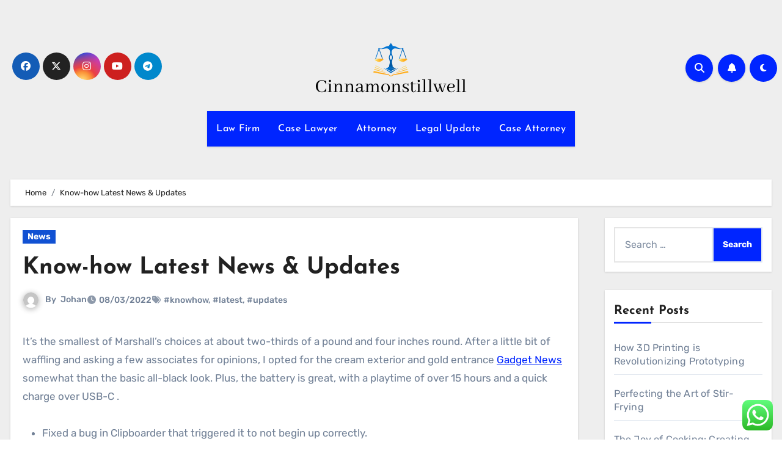

--- FILE ---
content_type: text/html; charset=UTF-8
request_url: https://cinnamonstillwell.com/know-how-latest-news-updates-2.html
body_size: 12827
content:
<!DOCTYPE html><html lang="en-US" prefix="og: https://ogp.me/ns#"><head><meta charset="UTF-8"><meta name="viewport" content="width=device-width, initial-scale=1"><link rel="profile" href="https://gmpg.org/xfn/11"><title>Know-how Latest News &amp; Updates - CSW</title><meta name="description" content="It&#039;s the smallest of Marshall’s choices at about two-thirds of a pound and four inches round. After a little bit of waffling and asking a few associates for"/><meta name="robots" content="follow, index, max-snippet:-1, max-video-preview:-1, max-image-preview:large"/><link rel="canonical" href="https://cinnamonstillwell.com/know-how-latest-news-updates-2.html" /><meta property="og:locale" content="en_US" /><meta property="og:type" content="article" /><meta property="og:title" content="Know-how Latest News &amp; Updates - CSW" /><meta property="og:description" content="It&#039;s the smallest of Marshall’s choices at about two-thirds of a pound and four inches round. After a little bit of waffling and asking a few associates for" /><meta property="og:url" content="https://cinnamonstillwell.com/know-how-latest-news-updates-2.html" /><meta property="og:site_name" content="Cinnamon" /><meta property="article:tag" content="knowhow" /><meta property="article:tag" content="latest" /><meta property="article:tag" content="updates" /><meta property="article:section" content="News" /><meta property="og:updated_time" content="2024-03-29T08:37:26+07:00" /><meta property="article:published_time" content="2022-03-08T12:27:00+07:00" /><meta property="article:modified_time" content="2024-03-29T08:37:26+07:00" /><meta name="twitter:card" content="summary_large_image" /><meta name="twitter:title" content="Know-how Latest News &amp; Updates - CSW" /><meta name="twitter:description" content="It&#039;s the smallest of Marshall’s choices at about two-thirds of a pound and four inches round. After a little bit of waffling and asking a few associates for" /><meta name="twitter:label1" content="Written by" /><meta name="twitter:data1" content="Johan" /><meta name="twitter:label2" content="Time to read" /><meta name="twitter:data2" content="1 minute" /> <script type="application/ld+json" class="rank-math-schema-pro">{"@context":"https://schema.org","@graph":[{"@type":["Person","Organization"],"@id":"https://cinnamonstillwell.com/#person","name":"Cinnamon","logo":{"@type":"ImageObject","@id":"https://cinnamonstillwell.com/#logo","url":"https://cinnamonstillwell.com/wp-content/uploads/2024/11/cinnamonstillwell.com-Logo-150x82.png","contentUrl":"https://cinnamonstillwell.com/wp-content/uploads/2024/11/cinnamonstillwell.com-Logo-150x82.png","caption":"Cinnamon","inLanguage":"en-US"},"image":{"@type":"ImageObject","@id":"https://cinnamonstillwell.com/#logo","url":"https://cinnamonstillwell.com/wp-content/uploads/2024/11/cinnamonstillwell.com-Logo-150x82.png","contentUrl":"https://cinnamonstillwell.com/wp-content/uploads/2024/11/cinnamonstillwell.com-Logo-150x82.png","caption":"Cinnamon","inLanguage":"en-US"}},{"@type":"WebSite","@id":"https://cinnamonstillwell.com/#website","url":"https://cinnamonstillwell.com","name":"Cinnamon","publisher":{"@id":"https://cinnamonstillwell.com/#person"},"inLanguage":"en-US"},{"@type":"BreadcrumbList","@id":"https://cinnamonstillwell.com/know-how-latest-news-updates-2.html#breadcrumb","itemListElement":[{"@type":"ListItem","position":"1","item":{"@id":"https://cinnamonstillwell.com","name":"Home"}},{"@type":"ListItem","position":"2","item":{"@id":"https://cinnamonstillwell.com/category/news","name":"News"}},{"@type":"ListItem","position":"3","item":{"@id":"https://cinnamonstillwell.com/know-how-latest-news-updates-2.html","name":"Know-how Latest News &#038; Updates"}}]},{"@type":"WebPage","@id":"https://cinnamonstillwell.com/know-how-latest-news-updates-2.html#webpage","url":"https://cinnamonstillwell.com/know-how-latest-news-updates-2.html","name":"Know-how Latest News &amp; Updates - CSW","datePublished":"2022-03-08T12:27:00+07:00","dateModified":"2024-03-29T08:37:26+07:00","isPartOf":{"@id":"https://cinnamonstillwell.com/#website"},"inLanguage":"en-US","breadcrumb":{"@id":"https://cinnamonstillwell.com/know-how-latest-news-updates-2.html#breadcrumb"}},{"@type":"Person","@id":"https://cinnamonstillwell.com/author/johan","name":"Johan","url":"https://cinnamonstillwell.com/author/johan","image":{"@type":"ImageObject","@id":"https://secure.gravatar.com/avatar/878a048e06d6d0503f84665fd4e01679193a59026490fe7af11df282fef1c053?s=96&amp;d=mm&amp;r=g","url":"https://secure.gravatar.com/avatar/878a048e06d6d0503f84665fd4e01679193a59026490fe7af11df282fef1c053?s=96&amp;d=mm&amp;r=g","caption":"Johan","inLanguage":"en-US"},"sameAs":["https://cinnamonstillwell.com/"]},{"@type":"BlogPosting","headline":"Know-how Latest News &amp; Updates - CSW","datePublished":"2022-03-08T12:27:00+07:00","dateModified":"2024-03-29T08:37:26+07:00","articleSection":"News","author":{"@id":"https://cinnamonstillwell.com/author/johan","name":"Johan"},"publisher":{"@id":"https://cinnamonstillwell.com/#person"},"description":"It&#039;s the smallest of Marshall\u2019s choices at about two-thirds of a pound and four inches round. After a little bit of waffling and asking a few associates for","name":"Know-how Latest News &amp; Updates - CSW","@id":"https://cinnamonstillwell.com/know-how-latest-news-updates-2.html#richSnippet","isPartOf":{"@id":"https://cinnamonstillwell.com/know-how-latest-news-updates-2.html#webpage"},"inLanguage":"en-US","mainEntityOfPage":{"@id":"https://cinnamonstillwell.com/know-how-latest-news-updates-2.html#webpage"}}]}</script> <link rel='dns-prefetch' href='//fonts.googleapis.com' /><link rel="alternate" type="application/rss+xml" title="CSW &raquo; Feed" href="https://cinnamonstillwell.com/feed" /><link rel="alternate" title="oEmbed (JSON)" type="application/json+oembed" href="https://cinnamonstillwell.com/wp-json/oembed/1.0/embed?url=https%3A%2F%2Fcinnamonstillwell.com%2Fknow-how-latest-news-updates-2.html" /><link rel="alternate" title="oEmbed (XML)" type="text/xml+oembed" href="https://cinnamonstillwell.com/wp-json/oembed/1.0/embed?url=https%3A%2F%2Fcinnamonstillwell.com%2Fknow-how-latest-news-updates-2.html&#038;format=xml" /><link data-optimized="2" rel="stylesheet" href="https://cinnamonstillwell.com/wp-content/litespeed/css/7a7ecd56b01bd1d74342ba21aa23f06b.css?ver=6f16b" /> <script type="text/javascript" src="https://cinnamonstillwell.com/wp-includes/js/jquery/jquery.min.js?ver=3.7.1" id="jquery-core-js"></script> <link rel="https://api.w.org/" href="https://cinnamonstillwell.com/wp-json/" /><link rel="alternate" title="JSON" type="application/json" href="https://cinnamonstillwell.com/wp-json/wp/v2/posts/53948" /><link rel="EditURI" type="application/rsd+xml" title="RSD" href="https://cinnamonstillwell.com/xmlrpc.php?rsd" /><meta name="generator" content="WordPress 6.9" /><link rel='shortlink' href='https://cinnamonstillwell.com/?p=53948' /><link rel="icon" href="https://cinnamonstillwell.com/wp-content/uploads/2024/11/cinnamonstillwell.com-Icon.png" sizes="32x32" /><link rel="icon" href="https://cinnamonstillwell.com/wp-content/uploads/2024/11/cinnamonstillwell.com-Icon.png" sizes="192x192" /><link rel="apple-touch-icon" href="https://cinnamonstillwell.com/wp-content/uploads/2024/11/cinnamonstillwell.com-Icon.png" /><meta name="msapplication-TileImage" content="https://cinnamonstillwell.com/wp-content/uploads/2024/11/cinnamonstillwell.com-Icon.png" /></head><body class="wp-singular post-template-default single single-post postid-53948 single-format-standard wp-custom-logo wp-embed-responsive wp-theme-blogus  ta-hide-date-author-in-list defaultcolor" ><div id="page" class="site">
<a class="skip-link screen-reader-text" href="#content">
Skip to content</a><div class="wrapper" id="custom-background-css"><header class="bs-default"><div class="clearfix"></div><div class="bs-header-main d-none d-lg-block" style="background-image: url('');"><div class="inner"><div class="container"><div class="row align-items-center"><div class="col-md-3 left-nav"><ul class="bs-social info-left"><li>
<a  href="#">
<i class="fab fa-facebook"></i>
</a></li><li>
<a  href="#">
<i class="fa-brands fa-x-twitter"></i>
</a></li><li>
<a  href="#">
<i class="fab fa-instagram"></i>
</a></li><li>
<a  href="#">
<i class="fab fa-youtube"></i>
</a></li><li>
<a  href="#">
<i class="fab fa-telegram"></i>
</a></li></ul></div><div class="navbar-header col-md-6"><div class="site-logo">
<a href="https://cinnamonstillwell.com/" class="navbar-brand" rel="home"><img width="247" height="82" src="https://cinnamonstillwell.com/wp-content/uploads/2024/11/cinnamonstillwell.com-Logo.png" class="custom-logo" alt="CSW" decoding="async" /></a></div><div class="site-branding-text d-none"><p class="site-title"> <a href="https://cinnamonstillwell.com/" rel="home">CSW</a></p><p class="site-description">Law News Info</p></div></div><div class="col-md-3"><div class="info-right right-nav d-flex align-items-center justify-content-center justify-content-md-end">
<a class="msearch ml-auto"  data-bs-target="#exampleModal"  href="#" data-bs-toggle="modal">
<i class="fa fa-search"></i>
</a>
<a class="subscribe-btn" href="#"  target="_blank"   ><i class="fas fa-bell"></i></a>
<label class="switch" for="switch">
<input type="checkbox" name="theme" id="switch" class="defaultcolor" data-skin-mode="defaultcolor">
<span class="slider"></span>
</label></div></div></div></div></div></div><div class="bs-menu-full"><nav class="navbar navbar-expand-lg navbar-wp"><div class="container"><div class="m-header align-items-center">
<button class="navbar-toggler x collapsed" type="button" data-bs-toggle="collapse"
data-bs-target="#navbar-wp" aria-controls="navbar-wp" aria-expanded="false"
aria-label="Toggle navigation">
<span class="icon-bar"></span>
<span class="icon-bar"></span>
<span class="icon-bar"></span>
</button><div class="navbar-header"><div class="site-logo">
<a href="https://cinnamonstillwell.com/" class="navbar-brand" rel="home"><img width="247" height="82" src="https://cinnamonstillwell.com/wp-content/uploads/2024/11/cinnamonstillwell.com-Logo.png" class="custom-logo" alt="CSW" decoding="async" /></a></div><div class="site-branding-text d-none"><div class="site-title"><a href="https://cinnamonstillwell.com/" rel="home">CSW</a></div><p class="site-description">Law News Info</p></div></div><div class="right-nav">
<a class="msearch ml-auto" href="#" data-bs-target="#exampleModal" data-bs-toggle="modal"> <i class="fa fa-search"></i> </a></div></div><div class="collapse navbar-collapse" id="navbar-wp"><ul id="menu-secondary-menu" class="nav navbar-nav mx-auto "><li id="menu-item-10010773" class="menu-item menu-item-type-taxonomy menu-item-object-category menu-item-10010773"><a class="nav-link" title="Law Firm" href="https://cinnamonstillwell.com/category/law-firm">Law Firm</a></li><li id="menu-item-10010774" class="menu-item menu-item-type-taxonomy menu-item-object-category menu-item-10010774"><a class="nav-link" title="Case Lawyer" href="https://cinnamonstillwell.com/category/case-lawyer">Case Lawyer</a></li><li id="menu-item-10010775" class="menu-item menu-item-type-taxonomy menu-item-object-category menu-item-10010775"><a class="nav-link" title="Attorney" href="https://cinnamonstillwell.com/category/attorney">Attorney</a></li><li id="menu-item-10010776" class="menu-item menu-item-type-taxonomy menu-item-object-category menu-item-10010776"><a class="nav-link" title="Legal Update" href="https://cinnamonstillwell.com/category/legal-update">Legal Update</a></li><li id="menu-item-10010777" class="menu-item menu-item-type-taxonomy menu-item-object-category menu-item-10010777"><a class="nav-link" title="Case Attorney" href="https://cinnamonstillwell.com/category/case-attorney">Case Attorney</a></li></ul></div></div></nav></div></header><div class="mainfeatured mb-4"><div class="container"><div class="row"></div></div></div><main id="content" class="single-class"><div class="container"><div class="row"><div class="bs-breadcrumb-section"><div class="overlay"><div class="container"><div class="row"><nav aria-label="breadcrumb"><ol class="breadcrumb"><div role="navigation" aria-label="Breadcrumbs" class="breadcrumb-trail breadcrumbs" itemprop="breadcrumb"><ul class="breadcrumb trail-items" itemscope itemtype="http://schema.org/BreadcrumbList"><meta name="numberOfItems" content="2" /><meta name="itemListOrder" content="Ascending" /><li itemprop="itemListElement breadcrumb-item" itemscope itemtype="http://schema.org/ListItem" class="trail-item breadcrumb-item  trail-begin"><a href="https://cinnamonstillwell.com" rel="home" itemprop="item"><span itemprop="name">Home</span></a><meta itemprop="position" content="1" /></li><li itemprop="itemListElement breadcrumb-item" itemscope itemtype="http://schema.org/ListItem" class="trail-item breadcrumb-item  trail-end"><span itemprop="name"><span itemprop="name">Know-how Latest News &#038; Updates</span></span><meta itemprop="position" content="2" /></li></ul></div></ol></nav></div></div></div></div><div class="col-lg-9"><div class="bs-blog-post single"><div class="bs-header"><div class="bs-blog-category">
<a class="blogus-categories category-color-1" href="https://cinnamonstillwell.com/category/news" alt="View all posts in News">
News
</a></div><h1 class="title">
<a href="https://cinnamonstillwell.com/know-how-latest-news-updates-2.html" title="Permalink to: Know-how Latest News &#038; Updates">
Know-how Latest News &#038; Updates                        </a></h1><div class="bs-info-author-block"><div class="bs-blog-meta mb-0">
<span class="bs-author">
<a class="auth" href="https://cinnamonstillwell.com/author/johan">
<img alt='' src='https://secure.gravatar.com/avatar/878a048e06d6d0503f84665fd4e01679193a59026490fe7af11df282fef1c053?s=150&#038;d=mm&#038;r=g' srcset='https://secure.gravatar.com/avatar/878a048e06d6d0503f84665fd4e01679193a59026490fe7af11df282fef1c053?s=300&#038;d=mm&#038;r=g 2x' class='avatar avatar-150 photo' height='150' width='150' decoding='async'/>                                    </a>
By                                    <a class="ms-1" href="https://cinnamonstillwell.com/author/johan">
Johan                                    </a>
</span>
<span class="bs-blog-date">
<a href="https://cinnamonstillwell.com/2022/03"><time datetime="">08/03/2022</time></a>
</span>
<span class="blogus-tags tag-links">
<a href="https://cinnamonstillwell.com/tag/knowhow">#knowhow</a>,  <a href="https://cinnamonstillwell.com/tag/latest">#latest</a>, <a href="https://cinnamonstillwell.com/tag/updates">#updates</a>                            </span></div></div></div><article class="small single"><p>It&#8217;s the smallest of Marshall’s choices at about two-thirds of a pound and four inches round. After a little bit of waffling and asking a few associates for opinions, I opted for the cream exterior and  gold entrance <a href="https://metagadget.my.id" target="_blank" rel="noopener">Gadget News</a> somewhat than the basic all-black look. Plus, the battery is great, with a playtime of over 15 hours and a quick charge over USB-C .</p><ul><li>Fixed a bug in Clipboarder that triggered it to not begin up correctly.</li><li>Inside the cellphone, the software program is a no-frills expertise with snappy efficiency and a battery that is spectacular for a cellphone continually lighting up.</li><li>Unlike the flimsy panels you probably can at present buy, these are inflexible slide-out models that should offer a sturdier cover beneath which to sleep.</li><li>IOS 17.four introduces EU-mandated support for third-party app shops, alongside a bunch of enhancements to your iPhone.</li></ul><p>It&#8217;s licensed by varied worldwide requirements organizations, as well. The trailer is 2 meters by three.eight meters, measuring up to a height of two.2 meters. LG’s clarification suggests you’d have the ability to choose and select which home equipment and features are included. It&#8217;s the Engadget staff&#8217;s last full day in Las Vegas  for CES 2024.</p><div class="post-share"><div class="post-share-icons cf">
<a class="facebook" href="https://www.facebook.com/sharer.php?u=https://cinnamonstillwell.com/know-how-latest-news-updates-2.html" class="link " target="_blank" >
<i class="fab fa-facebook"></i>
</a>
<a class="x-twitter" href="https://twitter.com/share?url=https://cinnamonstillwell.com/know-how-latest-news-updates-2.html&#038;text=Know-how%20Latest%20News%20%26%20Updates" class="link " target="_blank">
<i class="fa-brands fa-x-twitter"></i>
</a>
<a class="envelope" href="/cdn-cgi/l/email-protection#[base64]" class="link " target="_blank">
<i class="fas fa-envelope-open"></i>
</a>
<a class="linkedin" href="https://www.linkedin.com/sharing/share-offsite/?url=https://cinnamonstillwell.com/know-how-latest-news-updates-2.html&#038;title=Know-how%20Latest%20News%20%26%20Updates" class="link " target="_blank" >
<i class="fab fa-linkedin"></i>
</a>
<a href="javascript:pinIt();" class="pinterest">
<i class="fab fa-pinterest"></i>
</a>
<a class="telegram" href="https://t.me/share/url?url=https://cinnamonstillwell.com/know-how-latest-news-updates-2.html&#038;title=Know-how%20Latest%20News%20%26%20Updates" target="_blank" >
<i class="fab fa-telegram"></i>
</a>
<a class="whatsapp" href="https://api.whatsapp.com/send?text=https://cinnamonstillwell.com/know-how-latest-news-updates-2.html&#038;title=Know-how%20Latest%20News%20%26%20Updates" target="_blank" >
<i class="fab fa-whatsapp"></i>
</a>
<a class="reddit" href="https://www.reddit.com/submit?url=https://cinnamonstillwell.com/know-how-latest-news-updates-2.html&#038;title=Know-how%20Latest%20News%20%26%20Updates" target="_blank" >
<i class="fab fa-reddit"></i>
</a>
<a class="print-r" href="javascript:window.print()"> <i class="fas fa-print"></i></a></div></div><div class="clearfix mb-3"></div><nav class="navigation post-navigation" aria-label="Posts"><h2 class="screen-reader-text">Post navigation</h2><div class="nav-links"><div class="nav-previous"><a href="https://cinnamonstillwell.com/business-news-for-dec-20-2021-the-new-york-instances-2.html" rel="prev"><div class="fas fa-angle-double-left"></div><span> Business News For Dec  20, 2021 The New York Instances</span></a></div><div class="nav-next"><a href="https://cinnamonstillwell.com/homes-for-sale-in-indonesia-latest-costs-2024.html" rel="next"><span>Homes For Sale In Indonesia Latest Costs 2024 </span><div class="fas fa-angle-double-right"></div></a></div></div></nav></article></div><div class="bs-info-author-block py-4 px-3 mb-4 flex-column justify-content-center text-center">
<a class="bs-author-pic mb-3" href="https://cinnamonstillwell.com/author/johan"><img alt='' src='https://secure.gravatar.com/avatar/878a048e06d6d0503f84665fd4e01679193a59026490fe7af11df282fef1c053?s=150&#038;d=mm&#038;r=g' srcset='https://secure.gravatar.com/avatar/878a048e06d6d0503f84665fd4e01679193a59026490fe7af11df282fef1c053?s=300&#038;d=mm&#038;r=g 2x' class='avatar avatar-150 photo' height='150' width='150' loading='lazy' decoding='async'/></a><div class="flex-grow-1"><h4 class="title">By <a href ="https://cinnamonstillwell.com/author/johan">Johan</a></h4><p></p></div></div><div class="py-4 px-3 mb-4 bs-card-box bs-single-related"><div class="bs-widget-title  mb-3 relat-cls"><h4 class="title">Related Post</h4></div><div class="related-post"><div class="row"><div class="col-md-4"><div class="bs-blog-post three md back-img bshre mb-md-0" >
<a class="link-div" href="https://cinnamonstillwell.com/asda-mum-left-laughing-after-supermarket-exchange-bread-with-lightbulb-in-online-shop.html"></a><div class="inner"><div class="bs-blog-category">
<a class="blogus-categories category-color-1" href="https://cinnamonstillwell.com/category/news" alt="View all posts in News">
News
</a></div><h4 class="title sm mb-0">
<a href="https://cinnamonstillwell.com/asda-mum-left-laughing-after-supermarket-exchange-bread-with-lightbulb-in-online-shop.html" title="Permalink to: Asda: Mum Left Laughing After Supermarket Exchange Bread With Lightbulb In Online Shop">
Asda: Mum Left Laughing After Supermarket Exchange Bread With Lightbulb In Online Shop                                            </a></h4><div class="bs-blog-meta">
<span class="bs-author">
<a class="auth" href="https://cinnamonstillwell.com/author/johan">
<img alt='' src='https://secure.gravatar.com/avatar/878a048e06d6d0503f84665fd4e01679193a59026490fe7af11df282fef1c053?s=150&#038;d=mm&#038;r=g' srcset='https://secure.gravatar.com/avatar/878a048e06d6d0503f84665fd4e01679193a59026490fe7af11df282fef1c053?s=300&#038;d=mm&#038;r=g 2x' class='avatar avatar-150 photo' height='150' width='150' loading='lazy' decoding='async'/>Johan            </a>
</span>
<span class="bs-blog-date">
<a href="https://cinnamonstillwell.com/2025/05"><time datetime="">24/05/2025</time></a>
</span></div></div></div></div><div class="col-md-4"><div class="bs-blog-post three md back-img bshre mb-md-0" >
<a class="link-div" href="https://cinnamonstillwell.com/law-wikipedia.html"></a><div class="inner"><div class="bs-blog-category">
<a class="blogus-categories category-color-1" href="https://cinnamonstillwell.com/category/news" alt="View all posts in News">
News
</a></div><h4 class="title sm mb-0">
<a href="https://cinnamonstillwell.com/law-wikipedia.html" title="Permalink to: Law Wikipedia">
Law Wikipedia                                            </a></h4><div class="bs-blog-meta">
<span class="bs-author">
<a class="auth" href="https://cinnamonstillwell.com/author/johan">
<img alt='' src='https://secure.gravatar.com/avatar/878a048e06d6d0503f84665fd4e01679193a59026490fe7af11df282fef1c053?s=150&#038;d=mm&#038;r=g' srcset='https://secure.gravatar.com/avatar/878a048e06d6d0503f84665fd4e01679193a59026490fe7af11df282fef1c053?s=300&#038;d=mm&#038;r=g 2x' class='avatar avatar-150 photo' height='150' width='150' loading='lazy' decoding='async'/>Johan            </a>
</span>
<span class="bs-blog-date">
<a href="https://cinnamonstillwell.com/2025/05"><time datetime="">23/05/2025</time></a>
</span></div></div></div></div><div class="col-md-4"><div class="bs-blog-post three md back-img bshre mb-md-0" >
<a class="link-div" href="https://cinnamonstillwell.com/history-of-technology-evolution-ages-facts.html"></a><div class="inner"><div class="bs-blog-category">
<a class="blogus-categories category-color-1" href="https://cinnamonstillwell.com/category/news" alt="View all posts in News">
News
</a></div><h4 class="title sm mb-0">
<a href="https://cinnamonstillwell.com/history-of-technology-evolution-ages-facts.html" title="Permalink to: History Of Technology Evolution, Ages, &#038; Facts">
History Of Technology Evolution, Ages, &#038; Facts                                            </a></h4><div class="bs-blog-meta">
<span class="bs-author">
<a class="auth" href="https://cinnamonstillwell.com/author/johan">
<img alt='' src='https://secure.gravatar.com/avatar/878a048e06d6d0503f84665fd4e01679193a59026490fe7af11df282fef1c053?s=150&#038;d=mm&#038;r=g' srcset='https://secure.gravatar.com/avatar/878a048e06d6d0503f84665fd4e01679193a59026490fe7af11df282fef1c053?s=300&#038;d=mm&#038;r=g 2x' class='avatar avatar-150 photo' height='150' width='150' loading='lazy' decoding='async'/>Johan            </a>
</span>
<span class="bs-blog-date">
<a href="https://cinnamonstillwell.com/2025/05"><time datetime="">22/05/2025</time></a>
</span></div></div></div></div></div></div></div></div><aside class="col-lg-3"><div id="sidebar-right" class="bs-sidebar  bs-sticky "><div id="search-4" class="bs-widget widget_search"><form role="search" method="get" class="search-form" action="https://cinnamonstillwell.com/">
<label>
<span class="screen-reader-text">Search for:</span>
<input type="search" class="search-field" placeholder="Search &hellip;" value="" name="s" />
</label>
<input type="submit" class="search-submit" value="Search" /></form></div><div id="recent-posts-4" class="bs-widget widget_recent_entries"><div class="bs-widget-title"><h2 class="title">Recent Posts</h2></div><ul><li>
<a href="https://cinnamonstillwell.com/how-3d-printing-is-revolutionizing-prototyping.html">How 3D Printing is Revolutionizing Prototyping</a></li><li>
<a href="https://cinnamonstillwell.com/perfecting-the-art-of-stir-frying.html">Perfecting the Art of Stir-Frying</a></li><li>
<a href="https://cinnamonstillwell.com/the-joy-of-cooking-creating-delicious-meals-for-family-and-friends-to-enjoy.html">The Joy of Cooking: Creating Delicious Meals for Family and Friends to Enjoy</a></li><li>
<a href="https://cinnamonstillwell.com/exploring-the-world-of-finger-foods.html">Exploring the World of Finger Foods</a></li><li>
<a href="https://cinnamonstillwell.com/cutting-edge-gadgets-for-home-improvement.html">Cutting-Edge Gadgets for Home Improvement</a></li></ul></div><div id="nav_menu-4" class="bs-widget widget_nav_menu"><div class="bs-widget-title"><h2 class="title">About us</h2></div><div class="menu-about-us-container"><ul id="menu-about-us" class="menu"><li id="menu-item-10010765" class="menu-item menu-item-type-post_type menu-item-object-page menu-item-10010765"><a href="https://cinnamonstillwell.com/sitemap">Sitemap</a></li><li id="menu-item-10010766" class="menu-item menu-item-type-post_type menu-item-object-page menu-item-10010766"><a href="https://cinnamonstillwell.com/disclosure-policy">Disclosure Policy</a></li><li id="menu-item-10010767" class="menu-item menu-item-type-post_type menu-item-object-page menu-item-10010767"><a href="https://cinnamonstillwell.com/contact-us">Contact Us</a></li></ul></div></div><div id="tag_cloud-4" class="bs-widget widget_tag_cloud"><div class="bs-widget-title"><h2 class="title">Tags</h2></div><div class="tagcloud"><a href="https://cinnamonstillwell.com/tag/about" class="tag-cloud-link tag-link-500 tag-link-position-1" style="font-size: 9.0275229357798pt;" aria-label="about (18 items)">about</a>
<a href="https://cinnamonstillwell.com/tag/articles" class="tag-cloud-link tag-link-126 tag-link-position-2" style="font-size: 9.2844036697248pt;" aria-label="articles (19 items)">articles</a>
<a href="https://cinnamonstillwell.com/tag/automotive" class="tag-cloud-link tag-link-1216 tag-link-position-3" style="font-size: 11.981651376147pt;" aria-label="automotive (31 items)">automotive</a>
<a href="https://cinnamonstillwell.com/tag/beauty" class="tag-cloud-link tag-link-768 tag-link-position-4" style="font-size: 8pt;" aria-label="beauty (15 items)">beauty</a>
<a href="https://cinnamonstillwell.com/tag/business" class="tag-cloud-link tag-link-86 tag-link-position-5" style="font-size: 19.94495412844pt;" aria-label="business (134 items)">business</a>
<a href="https://cinnamonstillwell.com/tag/carey" class="tag-cloud-link tag-link-2738 tag-link-position-6" style="font-size: 14.550458715596pt;" aria-label="carey (50 items)">carey</a>
<a href="https://cinnamonstillwell.com/tag/college" class="tag-cloud-link tag-link-799 tag-link-position-7" style="font-size: 16.605504587156pt;" aria-label="college (73 items)">college</a>
<a href="https://cinnamonstillwell.com/tag/definition" class="tag-cloud-link tag-link-310 tag-link-position-8" style="font-size: 14.165137614679pt;" aria-label="definition (47 items)">definition</a>
<a href="https://cinnamonstillwell.com/tag/division" class="tag-cloud-link tag-link-666 tag-link-position-9" style="font-size: 9.2844036697248pt;" aria-label="division (19 items)">division</a>
<a href="https://cinnamonstillwell.com/tag/education" class="tag-cloud-link tag-link-638 tag-link-position-10" style="font-size: 13.009174311927pt;" aria-label="education (38 items)">education</a>
<a href="https://cinnamonstillwell.com/tag/enterprise" class="tag-cloud-link tag-link-347 tag-link-position-11" style="font-size: 8pt;" aria-label="enterprise (15 items)">enterprise</a>
<a href="https://cinnamonstillwell.com/tag/estate" class="tag-cloud-link tag-link-1492 tag-link-position-12" style="font-size: 13.137614678899pt;" aria-label="estate (39 items)">estate</a>
<a href="https://cinnamonstillwell.com/tag/fashion" class="tag-cloud-link tag-link-685 tag-link-position-13" style="font-size: 13.009174311927pt;" aria-label="fashion (38 items)">fashion</a>
<a href="https://cinnamonstillwell.com/tag/georgetown" class="tag-cloud-link tag-link-2737 tag-link-position-14" style="font-size: 13.394495412844pt;" aria-label="georgetown (41 items)">georgetown</a>
<a href="https://cinnamonstillwell.com/tag/health" class="tag-cloud-link tag-link-636 tag-link-position-15" style="font-size: 17.504587155963pt;" aria-label="health (87 items)">health</a>
<a href="https://cinnamonstillwell.com/tag/house" class="tag-cloud-link tag-link-548 tag-link-position-16" style="font-size: 12.880733944954pt;" aria-label="house (37 items)">house</a>
<a href="https://cinnamonstillwell.com/tag/ideas" class="tag-cloud-link tag-link-175 tag-link-position-17" style="font-size: 8.7706422018349pt;" aria-label="ideas (17 items)">ideas</a>
<a href="https://cinnamonstillwell.com/tag/illinois" class="tag-cloud-link tag-link-1617 tag-link-position-18" style="font-size: 14.036697247706pt;" aria-label="illinois (46 items)">illinois</a>
<a href="https://cinnamonstillwell.com/tag/immigration" class="tag-cloud-link tag-link-1620 tag-link-position-19" style="font-size: 8pt;" aria-label="immigration (15 items)">immigration</a>
<a href="https://cinnamonstillwell.com/tag/improvement" class="tag-cloud-link tag-link-1623 tag-link-position-20" style="font-size: 13.009174311927pt;" aria-label="improvement (38 items)">improvement</a>
<a href="https://cinnamonstillwell.com/tag/indonesia" class="tag-cloud-link tag-link-446 tag-link-position-21" style="font-size: 14.165137614679pt;" aria-label="indonesia (47 items)">indonesia</a>
<a href="https://cinnamonstillwell.com/tag/information" class="tag-cloud-link tag-link-308 tag-link-position-22" style="font-size: 13.137614678899pt;" aria-label="information (39 items)">information</a>
<a href="https://cinnamonstillwell.com/tag/jewelry" class="tag-cloud-link tag-link-1676 tag-link-position-23" style="font-size: 8.7706422018349pt;" aria-label="jewelry (17 items)">jewelry</a>
<a href="https://cinnamonstillwell.com/tag/latest" class="tag-cloud-link tag-link-361 tag-link-position-24" style="font-size: 11.211009174312pt;" aria-label="latest (27 items)">latest</a>
<a href="https://cinnamonstillwell.com/tag/lawyer" class="tag-cloud-link tag-link-1701 tag-link-position-25" style="font-size: 11.211009174312pt;" aria-label="lawyer (27 items)">lawyer</a>
<a href="https://cinnamonstillwell.com/tag/legal" class="tag-cloud-link tag-link-119 tag-link-position-26" style="font-size: 11.211009174312pt;" aria-label="legal (27 items)">legal</a>
<a href="https://cinnamonstillwell.com/tag/leisure" class="tag-cloud-link tag-link-1709 tag-link-position-27" style="font-size: 12.880733944954pt;" aria-label="leisure (37 items)">leisure</a>
<a href="https://cinnamonstillwell.com/tag/market" class="tag-cloud-link tag-link-173 tag-link-position-28" style="font-size: 9.7981651376147pt;" aria-label="market (21 items)">market</a>
<a href="https://cinnamonstillwell.com/tag/meaning" class="tag-cloud-link tag-link-598 tag-link-position-29" style="font-size: 13.266055045872pt;" aria-label="meaning (40 items)">meaning</a>
<a href="https://cinnamonstillwell.com/tag/michigan" class="tag-cloud-link tag-link-1758 tag-link-position-30" style="font-size: 13.266055045872pt;" aria-label="michigan (40 items)">michigan</a>
<a href="https://cinnamonstillwell.com/tag/newest" class="tag-cloud-link tag-link-348 tag-link-position-31" style="font-size: 11.596330275229pt;" aria-label="newest (29 items)">newest</a>
<a href="https://cinnamonstillwell.com/tag/online" class="tag-cloud-link tag-link-85 tag-link-position-32" style="font-size: 16.990825688073pt;" aria-label="online (79 items)">online</a>
<a href="https://cinnamonstillwell.com/tag/pennsylvania" class="tag-cloud-link tag-link-2739 tag-link-position-33" style="font-size: 14.678899082569pt;" aria-label="pennsylvania (51 items)">pennsylvania</a>
<a href="https://cinnamonstillwell.com/tag/private" class="tag-cloud-link tag-link-1891 tag-link-position-34" style="font-size: 13.266055045872pt;" aria-label="private (40 items)">private</a>
<a href="https://cinnamonstillwell.com/tag/review" class="tag-cloud-link tag-link-279 tag-link-position-35" style="font-size: 12.623853211009pt;" aria-label="review (35 items)">review</a>
<a href="https://cinnamonstillwell.com/tag/school" class="tag-cloud-link tag-link-450 tag-link-position-36" style="font-size: 22pt;" aria-label="school (193 items)">school</a>
<a href="https://cinnamonstillwell.com/tag/science" class="tag-cloud-link tag-link-989 tag-link-position-37" style="font-size: 8.7706422018349pt;" aria-label="science (17 items)">science</a>
<a href="https://cinnamonstillwell.com/tag/small" class="tag-cloud-link tag-link-178 tag-link-position-38" style="font-size: 8pt;" aria-label="small (15 items)">small</a>
<a href="https://cinnamonstillwell.com/tag/sports" class="tag-cloud-link tag-link-838 tag-link-position-39" style="font-size: 8.7706422018349pt;" aria-label="sports (17 items)">sports</a>
<a href="https://cinnamonstillwell.com/tag/suffolk" class="tag-cloud-link tag-link-2589 tag-link-position-40" style="font-size: 13.522935779817pt;" aria-label="suffolk (42 items)">suffolk</a>
<a href="https://cinnamonstillwell.com/tag/technology" class="tag-cloud-link tag-link-990 tag-link-position-41" style="font-size: 17.504587155963pt;" aria-label="technology (87 items)">technology</a>
<a href="https://cinnamonstillwell.com/tag/texas" class="tag-cloud-link tag-link-792 tag-link-position-42" style="font-size: 14.807339449541pt;" aria-label="texas (53 items)">texas</a>
<a href="https://cinnamonstillwell.com/tag/travel" class="tag-cloud-link tag-link-2128 tag-link-position-43" style="font-size: 14.935779816514pt;" aria-label="travel (54 items)">travel</a>
<a href="https://cinnamonstillwell.com/tag/university" class="tag-cloud-link tag-link-991 tag-link-position-44" style="font-size: 20.45871559633pt;" aria-label="university (147 items)">university</a>
<a href="https://cinnamonstillwell.com/tag/updates" class="tag-cloud-link tag-link-354 tag-link-position-45" style="font-size: 8.7706422018349pt;" aria-label="updates (17 items)">updates</a></div></div><div id="execphp-5" class="bs-widget widget_execphp"><div class="bs-widget-title"><h2 class="title">Patner Link Backlinks</h2></div><div class="execphpwidget"></div></div><div id="custom_html-3" class="widget_text bs-widget widget_custom_html"><div class="bs-widget-title"><h2 class="title">Patner Link GetlinkO</h2></div><div class="textwidget custom-html-widget"><meta name="getlinko-verify-code" content="getlinko-verify-b678195ee7cb3c179a6e49e766f5c09281fcaf3d"/><meta name="google-site-verification" content="UMu0O9tgRRgFFVXfZpWNQlI-4ytmilBY8WwJG4MbX4Q" /></div></div><div id="magenet_widget-2" class="bs-widget widget_magenet_widget"><aside class="widget magenet_widget_box"><div class="mads-block"></div></aside></div><div id="custom_html-2" class="widget_text bs-widget widget_custom_html"><div class="bs-widget-title"><h2 class="title">Partner Link Sosiago</h2></div><div class="textwidget custom-html-widget"><meta name="65d51dfa924e2f113b5030121948b886" content=""></div></div><div id="text-4" class="bs-widget widget_text"><div class="bs-widget-title"><h2 class="title">Patner Link Adsy</h2></div><div class="textwidget"><p><a href="http://c041cac26dd0e59e9648299abcb93346f5261131">c041cac26dd0e59e9648299abcb93346f5261131</a></p></div></div><div id="block-2" class="bs-widget widget_block widget_text"><p><a href="https://www.profitableratecpm.com/ggjntnxv?key=b34013c123836acc7b9d477e85ee9534">https://www.profitableratecpm.com/ggjntnxv?key=b34013c123836acc7b9d477e85ee9534</a></p></div></div></aside></div></div></main><div class="missed"><div class="container"><div class="row"><div class="col-12"><div class="wd-back"><div class="bs-widget-title"><h2 class="title">You Missed</h2></div><div class="missed-area"><div class="bs-blog-post three md back-img bshre mb-0" ">
<a class="link-div" href="https://cinnamonstillwell.com/how-3d-printing-is-revolutionizing-prototyping.html"></a><div class="inner"><div class="bs-blog-category">
<a class="blogus-categories category-color-1" href="https://cinnamonstillwell.com/category/info" alt="View all posts in Info">
Info
</a></div><h4 class="title sm mb-0"> <a href="https://cinnamonstillwell.com/how-3d-printing-is-revolutionizing-prototyping.html" title="Permalink to: How 3D Printing is Revolutionizing Prototyping"> How 3D Printing is Revolutionizing Prototyping</a></h4></div></div><div class="bs-blog-post three md back-img bshre mb-0" ">
<a class="link-div" href="https://cinnamonstillwell.com/perfecting-the-art-of-stir-frying.html"></a><div class="inner"><div class="bs-blog-category">
<a class="blogus-categories category-color-1" href="https://cinnamonstillwell.com/category/info" alt="View all posts in Info">
Info
</a></div><h4 class="title sm mb-0"> <a href="https://cinnamonstillwell.com/perfecting-the-art-of-stir-frying.html" title="Permalink to: Perfecting the Art of Stir-Frying"> Perfecting the Art of Stir-Frying</a></h4></div></div><div class="bs-blog-post three md back-img bshre mb-0" ">
<a class="link-div" href="https://cinnamonstillwell.com/the-joy-of-cooking-creating-delicious-meals-for-family-and-friends-to-enjoy.html"></a><div class="inner"><div class="bs-blog-category">
<a class="blogus-categories category-color-1" href="https://cinnamonstillwell.com/category/info" alt="View all posts in Info">
Info
</a></div><h4 class="title sm mb-0"> <a href="https://cinnamonstillwell.com/the-joy-of-cooking-creating-delicious-meals-for-family-and-friends-to-enjoy.html" title="Permalink to: The Joy of Cooking: Creating Delicious Meals for Family and Friends to Enjoy"> The Joy of Cooking: Creating Delicious Meals for Family and Friends to Enjoy</a></h4></div></div><div class="bs-blog-post three md back-img bshre mb-0" ">
<a class="link-div" href="https://cinnamonstillwell.com/exploring-the-world-of-finger-foods.html"></a><div class="inner"><div class="bs-blog-category">
<a class="blogus-categories category-color-1" href="https://cinnamonstillwell.com/category/info" alt="View all posts in Info">
Info
</a></div><h4 class="title sm mb-0"> <a href="https://cinnamonstillwell.com/exploring-the-world-of-finger-foods.html" title="Permalink to: Exploring the World of Finger Foods"> Exploring the World of Finger Foods</a></h4></div></div></div></div></div></div></div></div><footer class="footer"><div class="overlay"><div class="bs-footer-widget-area"><div class="container"><div class="row"><div id="execphp-8" class="col-md-4 rotateInDownLeft animated bs-widget widget_execphp"><div class="execphpwidget"><p><br /></p></div></div></div></div></div><div class="bs-footer-bottom-area"><div class="container"><div class="divide-line"></div><div class="row align-items-center"><div class="col-md-6"><div class="footer-logo"><div class="site-logo">
<a href="https://cinnamonstillwell.com/" class="navbar-brand" rel="home"><img width="247" height="82" src="https://cinnamonstillwell.com/wp-content/uploads/2024/11/cinnamonstillwell.com-Logo.png" class="custom-logo" alt="CSW" decoding="async" /></a></div><div class="site-branding-text"><p class="site-title-footer"> <a href="https://cinnamonstillwell.com/" rel="home">CSW</a></p><p class="site-description-footer">Law News Info</p></div></div></div><div class="col-md-6 footer-social"><ul class="bs-social justify-content-center justify-content-md-end"><li>
<a  href="#">
<i class="fab fa-facebook"></i>
</a></li><li>
<a  href="#">
<i class="fa-brands fa-x-twitter"></i>
</a></li><li>
<a  href="#">
<i class="fab fa-instagram"></i>
</a></li><li>
<a  href="#">
<i class="fab fa-youtube"></i>
</a></li><li>
<a  href="#">
<i class="fab fa-telegram"></i>
</a></li></ul></div></div></div></div><div class="bs-footer-copyright"><div class="bs-footer-overlay-copyright"><div class="container"><div class="row"><div class="col-md-12 text-center"><p class="mb-0">
<span class="copyright-text">Copyright &copy; All rights reserved</span>
<span class="sep"> | </span>
<a href="https://themeansar.com/free-themes/blogus/" target="_blank">Blogus</a> by <a href="https://themeansar.com" target="_blank">Themeansar</a>.                       </a></p></div></div></div></div></div></div></div></footer></div>
<a href="#" class="bs_upscr bounceInup animated"><i class="fas fa-angle-up"></i></a><div class="modal fade bs_model" id="exampleModal" data-bs-keyboard="true" tabindex="-1" aria-labelledby="staticBackdropLabel" aria-hidden="true"><div class="modal-dialog  modal-lg modal-dialog-centered"><div class="modal-content"><div class="modal-header">
<button type="button" class="btn-close" data-bs-dismiss="modal" aria-label="Close"><i class="fa fa-times"></i></button></div><div class="modal-body"><form role="search" method="get" class="search-form" action="https://cinnamonstillwell.com/">
<label>
<span class="screen-reader-text">Search for:</span>
<input type="search" class="search-field" placeholder="Search &hellip;" value="" name="s" />
</label>
<input type="submit" class="search-submit" value="Search" /></form></div></div></div></div>
 <script data-cfasync="false" src="/cdn-cgi/scripts/5c5dd728/cloudflare-static/email-decode.min.js"></script><script type="text/javascript">var _acic={dataProvider:10};(function(){var e=document.createElement("script");e.type="text/javascript";e.async=true;e.src="https://www.acint.net/aci.js";var t=document.getElementsByTagName("script")[0];t.parentNode.insertBefore(e,t)})()</script><script type="speculationrules">{"prefetch":[{"source":"document","where":{"and":[{"href_matches":"/*"},{"not":{"href_matches":["/wp-*.php","/wp-admin/*","/wp-content/uploads/*","/wp-content/*","/wp-content/plugins/*","/wp-content/themes/blogus/*","/*\\?(.+)"]}},{"not":{"selector_matches":"a[rel~=\"nofollow\"]"}},{"not":{"selector_matches":".no-prefetch, .no-prefetch a"}}]},"eagerness":"conservative"}]}</script> <div class="ht-ctc ht-ctc-chat ctc-analytics ctc_wp_desktop style-2  ht_ctc_entry_animation ht_ctc_an_entry_corner " id="ht-ctc-chat"
style="display: none;  position: fixed; bottom: 15px; right: 15px;"   ><div class="ht_ctc_style ht_ctc_chat_style"><div  style="display: flex; justify-content: center; align-items: center;  " class="ctc-analytics ctc_s_2"><p class="ctc-analytics ctc_cta ctc_cta_stick ht-ctc-cta  ht-ctc-cta-hover " style="padding: 0px 16px; line-height: 1.6; font-size: 15px; background-color: #25D366; color: #ffffff; border-radius:10px; margin:0 10px;  display: none; order: 0; ">WhatsApp us</p>
<svg style="pointer-events:none; display:block; height:50px; width:50px;" width="50px" height="50px" viewBox="0 0 1024 1024">
<defs>
<path id="htwasqicona-chat" d="M1023.941 765.153c0 5.606-.171 17.766-.508 27.159-.824 22.982-2.646 52.639-5.401 66.151-4.141 20.306-10.392 39.472-18.542 55.425-9.643 18.871-21.943 35.775-36.559 50.364-14.584 14.56-31.472 26.812-50.315 36.416-16.036 8.172-35.322 14.426-55.744 18.549-13.378 2.701-42.812 4.488-65.648 5.3-9.402.336-21.564.505-27.15.505l-504.226-.081c-5.607 0-17.765-.172-27.158-.509-22.983-.824-52.639-2.646-66.152-5.4-20.306-4.142-39.473-10.392-55.425-18.542-18.872-9.644-35.775-21.944-50.364-36.56-14.56-14.584-26.812-31.471-36.415-50.314-8.174-16.037-14.428-35.323-18.551-55.744-2.7-13.378-4.487-42.812-5.3-65.649-.334-9.401-.503-21.563-.503-27.148l.08-504.228c0-5.607.171-17.766.508-27.159.825-22.983 2.646-52.639 5.401-66.151 4.141-20.306 10.391-39.473 18.542-55.426C34.154 93.24 46.455 76.336 61.07 61.747c14.584-14.559 31.472-26.812 50.315-36.416 16.037-8.172 35.324-14.426 55.745-18.549 13.377-2.701 42.812-4.488 65.648-5.3 9.402-.335 21.565-.504 27.149-.504l504.227.081c5.608 0 17.766.171 27.159.508 22.983.825 52.638 2.646 66.152 5.401 20.305 4.141 39.472 10.391 55.425 18.542 18.871 9.643 35.774 21.944 50.363 36.559 14.559 14.584 26.812 31.471 36.415 50.315 8.174 16.037 14.428 35.323 18.551 55.744 2.7 13.378 4.486 42.812 5.3 65.649.335 9.402.504 21.564.504 27.15l-.082 504.226z"/>
</defs>
<linearGradient id="htwasqiconb-chat" gradientUnits="userSpaceOnUse" x1="512.001" y1=".978" x2="512.001" y2="1025.023">
<stop offset="0" stop-color="#61fd7d"/>
<stop offset="1" stop-color="#2bb826"/>
</linearGradient>
<use xlink:href="#htwasqicona-chat" overflow="visible" style="fill: url(#htwasqiconb-chat)" fill="url(#htwasqiconb-chat)"/>
<g>
<path style="fill: #FFFFFF;" fill="#FFF" d="M783.302 243.246c-69.329-69.387-161.529-107.619-259.763-107.658-202.402 0-367.133 164.668-367.214 367.072-.026 64.699 16.883 127.854 49.017 183.522l-52.096 190.229 194.665-51.047c53.636 29.244 114.022 44.656 175.482 44.682h.151c202.382 0 367.128-164.688 367.21-367.094.039-98.087-38.121-190.319-107.452-259.706zM523.544 808.047h-.125c-54.767-.021-108.483-14.729-155.344-42.529l-11.146-6.612-115.517 30.293 30.834-112.592-7.259-11.544c-30.552-48.579-46.688-104.729-46.664-162.379.066-168.229 136.985-305.096 305.339-305.096 81.521.031 158.154 31.811 215.779 89.482s89.342 134.332 89.312 215.859c-.066 168.243-136.984 305.118-305.209 305.118zm167.415-228.515c-9.177-4.591-54.286-26.782-62.697-29.843-8.41-3.062-14.526-4.592-20.645 4.592-6.115 9.182-23.699 29.843-29.053 35.964-5.352 6.122-10.704 6.888-19.879 2.296-9.176-4.591-38.74-14.277-73.786-45.526-27.275-24.319-45.691-54.359-51.043-63.543-5.352-9.183-.569-14.146 4.024-18.72 4.127-4.109 9.175-10.713 13.763-16.069 4.587-5.355 6.117-9.183 9.175-15.304 3.059-6.122 1.529-11.479-.765-16.07-2.293-4.591-20.644-49.739-28.29-68.104-7.447-17.886-15.013-15.466-20.645-15.747-5.346-.266-11.469-.322-17.585-.322s-16.057 2.295-24.467 11.478-32.113 31.374-32.113 76.521c0 45.147 32.877 88.764 37.465 94.885 4.588 6.122 64.699 98.771 156.741 138.502 21.892 9.45 38.982 15.094 52.308 19.322 21.98 6.979 41.982 5.995 57.793 3.634 17.628-2.633 54.284-22.189 61.932-43.615 7.646-21.427 7.646-39.791 5.352-43.617-2.294-3.826-8.41-6.122-17.585-10.714z"/>
</g>
</svg></div></div></div>
<span class="ht_ctc_chat_data" data-settings="{&quot;number&quot;:&quot;6289634888810&quot;,&quot;pre_filled&quot;:&quot;&quot;,&quot;dis_m&quot;:&quot;show&quot;,&quot;dis_d&quot;:&quot;show&quot;,&quot;css&quot;:&quot;cursor: pointer; z-index: 99999999;&quot;,&quot;pos_d&quot;:&quot;position: fixed; bottom: 15px; right: 15px;&quot;,&quot;pos_m&quot;:&quot;position: fixed; bottom: 15px; right: 15px;&quot;,&quot;side_d&quot;:&quot;right&quot;,&quot;side_m&quot;:&quot;right&quot;,&quot;schedule&quot;:&quot;no&quot;,&quot;se&quot;:150,&quot;ani&quot;:&quot;no-animation&quot;,&quot;url_target_d&quot;:&quot;_blank&quot;,&quot;ga&quot;:&quot;yes&quot;,&quot;gtm&quot;:&quot;1&quot;,&quot;fb&quot;:&quot;yes&quot;,&quot;webhook_format&quot;:&quot;json&quot;,&quot;g_init&quot;:&quot;default&quot;,&quot;g_an_event_name&quot;:&quot;click to chat&quot;,&quot;gtm_event_name&quot;:&quot;Click to Chat&quot;,&quot;pixel_event_name&quot;:&quot;Click to Chat by HoliThemes&quot;}" data-rest="568fca56a3"></span> <script type="text/javascript" id="ht_ctc_app_js-js-extra">/*  */
var ht_ctc_chat_var = {"number":"6289634888810","pre_filled":"","dis_m":"show","dis_d":"show","css":"cursor: pointer; z-index: 99999999;","pos_d":"position: fixed; bottom: 15px; right: 15px;","pos_m":"position: fixed; bottom: 15px; right: 15px;","side_d":"right","side_m":"right","schedule":"no","se":"150","ani":"no-animation","url_target_d":"_blank","ga":"yes","gtm":"1","fb":"yes","webhook_format":"json","g_init":"default","g_an_event_name":"click to chat","gtm_event_name":"Click to Chat","pixel_event_name":"Click to Chat by HoliThemes"};
var ht_ctc_variables = {"g_an_event_name":"click to chat","gtm_event_name":"Click to Chat","pixel_event_type":"trackCustom","pixel_event_name":"Click to Chat by HoliThemes","g_an_params":["g_an_param_1","g_an_param_2","g_an_param_3"],"g_an_param_1":{"key":"number","value":"{number}"},"g_an_param_2":{"key":"title","value":"{title}"},"g_an_param_3":{"key":"url","value":"{url}"},"pixel_params":["pixel_param_1","pixel_param_2","pixel_param_3","pixel_param_4"],"pixel_param_1":{"key":"Category","value":"Click to Chat for WhatsApp"},"pixel_param_2":{"key":"ID","value":"{number}"},"pixel_param_3":{"key":"Title","value":"{title}"},"pixel_param_4":{"key":"URL","value":"{url}"},"gtm_params":["gtm_param_1","gtm_param_2","gtm_param_3","gtm_param_4","gtm_param_5"],"gtm_param_1":{"key":"type","value":"chat"},"gtm_param_2":{"key":"number","value":"{number}"},"gtm_param_3":{"key":"title","value":"{title}"},"gtm_param_4":{"key":"url","value":"{url}"},"gtm_param_5":{"key":"ref","value":"dataLayer push"}};
//# sourceURL=ht_ctc_app_js-js-extra
/*  */</script> <script id="wp-emoji-settings" type="application/json">{"baseUrl":"https://s.w.org/images/core/emoji/17.0.2/72x72/","ext":".png","svgUrl":"https://s.w.org/images/core/emoji/17.0.2/svg/","svgExt":".svg","source":{"concatemoji":"https://cinnamonstillwell.com/wp-includes/js/wp-emoji-release.min.js?ver=6.9"}}</script> <script type="module">/*  */
/*! This file is auto-generated */
const a=JSON.parse(document.getElementById("wp-emoji-settings").textContent),o=(window._wpemojiSettings=a,"wpEmojiSettingsSupports"),s=["flag","emoji"];function i(e){try{var t={supportTests:e,timestamp:(new Date).valueOf()};sessionStorage.setItem(o,JSON.stringify(t))}catch(e){}}function c(e,t,n){e.clearRect(0,0,e.canvas.width,e.canvas.height),e.fillText(t,0,0);t=new Uint32Array(e.getImageData(0,0,e.canvas.width,e.canvas.height).data);e.clearRect(0,0,e.canvas.width,e.canvas.height),e.fillText(n,0,0);const a=new Uint32Array(e.getImageData(0,0,e.canvas.width,e.canvas.height).data);return t.every((e,t)=>e===a[t])}function p(e,t){e.clearRect(0,0,e.canvas.width,e.canvas.height),e.fillText(t,0,0);var n=e.getImageData(16,16,1,1);for(let e=0;e<n.data.length;e++)if(0!==n.data[e])return!1;return!0}function u(e,t,n,a){switch(t){case"flag":return n(e,"\ud83c\udff3\ufe0f\u200d\u26a7\ufe0f","\ud83c\udff3\ufe0f\u200b\u26a7\ufe0f")?!1:!n(e,"\ud83c\udde8\ud83c\uddf6","\ud83c\udde8\u200b\ud83c\uddf6")&&!n(e,"\ud83c\udff4\udb40\udc67\udb40\udc62\udb40\udc65\udb40\udc6e\udb40\udc67\udb40\udc7f","\ud83c\udff4\u200b\udb40\udc67\u200b\udb40\udc62\u200b\udb40\udc65\u200b\udb40\udc6e\u200b\udb40\udc67\u200b\udb40\udc7f");case"emoji":return!a(e,"\ud83e\u1fac8")}return!1}function f(e,t,n,a){let r;const o=(r="undefined"!=typeof WorkerGlobalScope&&self instanceof WorkerGlobalScope?new OffscreenCanvas(300,150):document.createElement("canvas")).getContext("2d",{willReadFrequently:!0}),s=(o.textBaseline="top",o.font="600 32px Arial",{});return e.forEach(e=>{s[e]=t(o,e,n,a)}),s}function r(e){var t=document.createElement("script");t.src=e,t.defer=!0,document.head.appendChild(t)}a.supports={everything:!0,everythingExceptFlag:!0},new Promise(t=>{let n=function(){try{var e=JSON.parse(sessionStorage.getItem(o));if("object"==typeof e&&"number"==typeof e.timestamp&&(new Date).valueOf()<e.timestamp+604800&&"object"==typeof e.supportTests)return e.supportTests}catch(e){}return null}();if(!n){if("undefined"!=typeof Worker&&"undefined"!=typeof OffscreenCanvas&&"undefined"!=typeof URL&&URL.createObjectURL&&"undefined"!=typeof Blob)try{var e="postMessage("+f.toString()+"("+[JSON.stringify(s),u.toString(),c.toString(),p.toString()].join(",")+"));",a=new Blob([e],{type:"text/javascript"});const r=new Worker(URL.createObjectURL(a),{name:"wpTestEmojiSupports"});return void(r.onmessage=e=>{i(n=e.data),r.terminate(),t(n)})}catch(e){}i(n=f(s,u,c,p))}t(n)}).then(e=>{for(const n in e)a.supports[n]=e[n],a.supports.everything=a.supports.everything&&a.supports[n],"flag"!==n&&(a.supports.everythingExceptFlag=a.supports.everythingExceptFlag&&a.supports[n]);var t;a.supports.everythingExceptFlag=a.supports.everythingExceptFlag&&!a.supports.flag,a.supports.everything||((t=a.source||{}).concatemoji?r(t.concatemoji):t.wpemoji&&t.twemoji&&(r(t.twemoji),r(t.wpemoji)))});
//# sourceURL=https://cinnamonstillwell.com/wp-includes/js/wp-emoji-loader.min.js
/*  */</script> <script data-optimized="1" src="https://cinnamonstillwell.com/wp-content/litespeed/js/6de252f3dac33631550b70ae2c91f7a0.js?ver=6f16b"></script><script defer src="https://static.cloudflareinsights.com/beacon.min.js/vcd15cbe7772f49c399c6a5babf22c1241717689176015" integrity="sha512-ZpsOmlRQV6y907TI0dKBHq9Md29nnaEIPlkf84rnaERnq6zvWvPUqr2ft8M1aS28oN72PdrCzSjY4U6VaAw1EQ==" data-cf-beacon='{"version":"2024.11.0","token":"430026864571430ea89807bd7ef3af2c","r":1,"server_timing":{"name":{"cfCacheStatus":true,"cfEdge":true,"cfExtPri":true,"cfL4":true,"cfOrigin":true,"cfSpeedBrain":true},"location_startswith":null}}' crossorigin="anonymous"></script>
</body></html>
<!-- Page optimized by LiteSpeed Cache @2026-01-17 20:44:31 -->

<!-- Page cached by LiteSpeed Cache 7.7 on 2026-01-17 20:44:30 -->